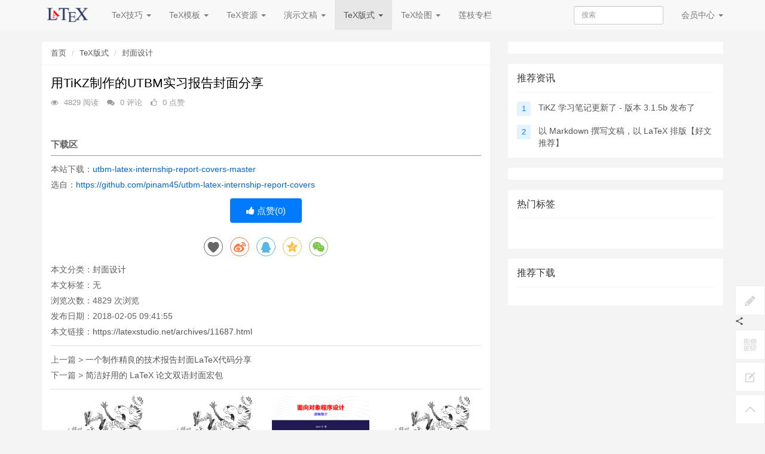

--- FILE ---
content_type: text/html; charset=utf-8
request_url: https://latexstudio.net/archives/11687.html
body_size: 6885
content:
<!DOCTYPE html>
<!--[if lt IE 7]>
<html class="lt-ie9 lt-ie8 lt-ie7"> <![endif]-->
<!--[if IE 7]>
<html class="lt-ie9 lt-ie8"> <![endif]-->
<!--[if IE 8]>
<html class="lt-ie9"> <![endif]-->
<!--[if gt IE 8]><!-->
<html class=""> <!--<![endif]-->
<head>
    <meta http-equiv="Content-Type" content="text/html; charset=UTF-8">
    <meta http-equiv="X-UA-Compatible" content="IE=edge,Chrome=1">
    <meta name="viewport" content="width=device-width,minimum-scale=1.0,maximum-scale=1.0,user-scalable=no">
    <meta name="renderer" content="webkit">
    <title>用TiKZ制作的UTBM实习报告封面分享 - LaTeX工作室</title>
    <meta name="keywords" content=""/>
    <meta name="description" content="&lt;p&gt;好久没有整理版式设计的文章了，整个封面非常漂亮，制作起来也是非常用心，颜色的层次感非常好，整体的设计蛮舒服的，封底也做了同样的设计，有需要的用户可以将其封面进行重新设计适配自己的书籍和期刊，Happy LaTeXing！&lt;/p&gt;"/>

    <link rel="shortcut icon" href="/assets/img/favicon.ico" type="image/x-icon"/>
    <link rel="stylesheet" media="screen" href="/assets/css/bootstrap.min.css?v=1.82"/>
    <link rel="stylesheet" media="screen" href="/assets/libs/font-awesome/css/font-awesome.min.css?v=1.82"/>
    <link rel="stylesheet" media="screen" href="/assets/libs/fastadmin-layer/dist/theme/default/layer.css?v=1.82"/>
    <link rel="stylesheet" media="screen" href="/assets/addons/cms/css/swiper.min.css?v=1.82">
    <link rel="stylesheet" media="screen" href="/assets/addons/cms/css/share.min.css?v=1.82">
    <link rel="stylesheet" media="screen" href="/assets/addons/cms/css/iconfont.css?v=1.82">
    <link rel="stylesheet" media="screen" href="/assets/addons/cms/css/common.css?v=1.82"/>

    <!--分享-->
    <meta property="og:title" content="用TiKZ制作的UTBM实习报告封面分享"/>
    <meta property="og:image" content="https://latexstudio.net/thumb/mini/article/2018/0821/465ea4e746be508.png"/>
    <meta property="og:description" content="&lt;p&gt;好久没有整理版式设计的文章了，整个封面非常漂亮，制作起来也是非常用心，颜色的层次感非常好，整体的设计蛮舒服的，封底也做了同样的设计，有需要的用户可以将其封面进行重新设计适配自己的书籍和期刊，Happy LaTeXing！&lt;/p&gt;"/>

    <!--[if lt IE 9]>
    <script src="/libs/html5shiv.js"></script>
    <script src="/libs/respond.min.js"></script>
    <![endif]-->

    
</head>
<body class="group-page skin-white">

<header class="header">
    <!-- S 导航 -->
    <nav class="navbar navbar-default navbar-white navbar-fixed-top" role="navigation">
        <div class="container">

            <div class="navbar-header">
                <button type="button" class="navbar-toggle sidebar-toggle">
                    <span class="sr-only">Toggle navigation</span>
                    <span class="icon-bar"></span>
                    <span class="icon-bar"></span>
                    <span class="icon-bar"></span>
                </button>
                <a class="navbar-brand" href="https://latexstudio.net/articles/"><img src="/assets//img/logo.png" style="height:100%;" alt=""></a>
            </div>

            <div class="collapse navbar-collapse" id="navbar-collapse">
                <ul class="nav navbar-nav" data-current="55">
                    <!--如果你需要自定义NAV,可使用channellist标签来完成,这里只设置了2级,如果显示无限级,请使用cms:nav标签-->
                                        <!--判断是否有子级或高亮当前栏目-->
                    <li class="dropdown">
                        <a href="https://latexstudio.net/category/tex-tips.html"  data-toggle="dropdown" >TeX技巧 <b class="caret"></b></a>
                        <ul class="dropdown-menu " role="menu">
                                                        <li><a href="https://latexstudio.net/category/tex-submit.html">TeX投稿</a></li>
                                                        <li><a href="https://latexstudio.net/category/zhushisuoyin.html">注释索引</a></li>
                                                        <li><a href="https://latexstudio.net/category/huitujiqiao.html">绘图技巧</a></li>
                                                        <li><a href="https://latexstudio.net/category/anzhuangpeizhi.html">安装配置</a></li>
                                                        <li><a href="https://latexstudio.net/category/tex-macro.html">宏技巧</a></li>
                                                        <li><a href="https://latexstudio.net/category/tex-layout.html">页面版式</a></li>
                                                        <li><a href="https://latexstudio.net/category/tex-tables.html">表格技巧</a></li>
                                                        <li><a href="https://latexstudio.net/category/tex-fonts-tips.html">字体技巧</a></li>
                                                        <li><a href="https://latexstudio.net/category/tex-text-typesetting.html">文字排版</a></li>
                                                        <li><a href="https://latexstudio.net/category/tex-symbols.html">符号输入</a></li>
                                                    </ul>
                    </li>
                                        <!--判断是否有子级或高亮当前栏目-->
                    <li class="dropdown">
                        <a href="https://latexstudio.net/category/latex-templates.html"  data-toggle="dropdown" >TeX模板 <b class="caret"></b></a>
                        <ul class="dropdown-menu " role="menu">
                                                        <li><a href="https://latexstudio.net/category/tex-academic-journals.html">期刊模板</a></li>
                                                        <li><a href="https://latexstudio.net/category/tex-report-template.html">报告模板</a></li>
                                                        <li><a href="https://latexstudio.net/category/thesis-template.html">论文模板</a></li>
                                                        <li><a href="https://latexstudio.net/category/essays-template.html">散文模板</a></li>
                                                        <li><a href="https://latexstudio.net/category/book-template.html">书籍模板</a></li>
                                                        <li><a href="https://latexstudio.net/category/miscellaneous.html">其他模板</a></li>
                                                        <li><a href="https://latexstudio.net/category/latex-code-sharing.html">代码分享</a></li>
                                                        <li><a href="https://latexstudio.net/category/tex-letter-template.html">信件模板</a></li>
                                                        <li><a href="https://latexstudio.net/category/tex-typesetting.html">TeX排版</a></li>
                                                        <li><a href="https://latexstudio.net/category/publish-tex-template.html">出版模板</a></li>
                                                    </ul>
                    </li>
                                        <!--判断是否有子级或高亮当前栏目-->
                    <li class="dropdown">
                        <a href="https://latexstudio.net/category/tex-resource.html"  data-toggle="dropdown" >TeX资源 <b class="caret"></b></a>
                        <ul class="dropdown-menu " role="menu">
                                                        <li><a href="https://latexstudio.net/category/zhongwenfanyi.html">中文翻译</a></li>
                                                        <li><a href="https://latexstudio.net/category/texshuji.html">TeX书籍</a></li>
                                                        <li><a href="https://latexstudio.net/category/texbiji.html">TeX笔记</a></li>
                                                        <li><a href="https://latexstudio.net/category/texjiangzuo.html">TeX讲座</a></li>
                                                        <li><a href="https://latexstudio.net/category/texzatan.html">TeX杂谈</a></li>
                                                        <li><a href="https://latexstudio.net/category/texyishi.html">TeX轶事</a></li>
                                                        <li><a href="https://latexstudio.net/category/texjieshao.html">TeX介绍</a></li>
                                                        <li><a href="https://latexstudio.net/category/texkecheng.html">TeX课程</a></li>
                                                        <li><a href="https://latexstudio.net/category/tex-bianjiqi.html">编辑器</a></li>
                                                        <li><a href="https://latexstudio.net/category/biaozhunguifan.html">标准规范</a></li>
                                                    </ul>
                    </li>
                                        <!--判断是否有子级或高亮当前栏目-->
                    <li class="dropdown">
                        <a href="https://latexstudio.net/category/tex-slides.html"  data-toggle="dropdown" >演示文稿 <b class="caret"></b></a>
                        <ul class="dropdown-menu " role="menu">
                                                        <li><a href="https://latexstudio.net/category/tex-slides-learn-tutorial.html">学习资源</a></li>
                                                        <li><a href="https://latexstudio.net/category/tex-slides-tex-slides.html">slides</a></li>
                                                        <li><a href="https://latexstudio.net/category/latex-poster.html">学术海报</a></li>
                                                        <li><a href="https://latexstudio.net/category/beamer-theme-template.html">beamer</a></li>
                                                    </ul>
                    </li>
                                        <!--判断是否有子级或高亮当前栏目-->
                    <li class="dropdown active">
                        <a href="https://latexstudio.net/category/tex-design.html"  data-toggle="dropdown" >TeX版式 <b class="caret"></b></a>
                        <ul class="dropdown-menu " role="menu">
                                                        <li><a href="https://latexstudio.net/category/tex-paragraph-design.html">段落设计</a></li>
                                                        <li><a href="https://latexstudio.net/category/tex-cover-design.html">封面设计</a></li>
                                                        <li><a href="https://latexstudio.net/category/tex-tableofcontents.html">目录制作</a></li>
                                                        <li><a href="https://latexstudio.net/category/tex-code-design.html">代码输出</a></li>
                                                        <li><a href="https://latexstudio.net/category/tex-theorem-algorithm.html">定理算法</a></li>
                                                        <li><a href="https://latexstudio.net/category/tex-chapter-design.html">章节设计</a></li>
                                                        <li><a href="https://latexstudio.net/category/fancy-tex-foot-head-design.html">页眉页脚</a></li>
                                                    </ul>
                    </li>
                                        <!--判断是否有子级或高亮当前栏目-->
                    <li class="dropdown">
                        <a href="https://latexstudio.net/category/tex-graphics.html"  data-toggle="dropdown" >TeX绘图 <b class="caret"></b></a>
                        <ul class="dropdown-menu " role="menu">
                                                        <li><a href="https://latexstudio.net/category/asymptote.html">Asymptote</a></li>
                                                        <li><a href="https://latexstudio.net/category/metapost-example.html">metapost</a></li>
                                                        <li><a href="https://latexstudio.net/category/pstricks-example.html">pstricks</a></li>
                                                        <li><a href="https://latexstudio.net/category/tikz-example.html">TiKZ&amp;PGF</a></li>
                                                    </ul>
                    </li>
                                        <!--判断是否有子级或高亮当前栏目-->
                    <li class="">
                        <a href="https://latexstudio.net/category/limliantze-tex.html" >莲枝专栏</a>
                        <ul class="dropdown-menu hidden" role="menu">
                                                    </ul>
                    </li>
                    
                    <!--如果需要无限级请使用cms:nav标签-->
                    
                </ul>
                <ul class="nav navbar-nav navbar-right">
                    <li>
                        <form class="form-inline navbar-form" action="https://latexstudio.net/cms/s.html" method="get">
                            <div class="form-search hidden-sm">
                                <input class="form-control" name="q" data-suggestion-url="https://latexstudio.net/addons/cms/search/suggestion.html" type="search" id="searchinput" value="" placeholder="搜索">
                                <div class="search-icon"></div>
                            </div>
                            <input type="hidden" name="__searchtoken__" value="c278fbf0facfb3cfa13a15585512c028" />                        </form>
                    </li>
                                        <li class="dropdown navbar-userinfo">
                                                <a href="https://latexstudio.net/index/user/index.html" class="dropdown-toggle" data-toggle="dropdown">会员<span class="hidden-sm">中心</span> <b class="caret"></b></a>
                                                <ul class="dropdown-menu">
                                                        <li><a href="https://latexstudio.net/index/user/login.html"><i class="fa fa-sign-in fa-fw"></i> 登录</a></li>
                            <li><a href="https://latexstudio.net/index/user/register.html"><i class="fa fa-user-o fa-fw"></i> 注册</a></li>
                                                    </ul>
                    </li>
                                    </ul>
            </div>

        </div>
    </nav>
    <!-- E 导航 -->

</header>

<main class="main-content">
    

<div class="container" id="content-container">

    <div class="row">

        <main class="col-xs-12 col-md-8">
            <div class="panel panel-default article-content">
                <div class="panel-heading">
                    <ol class="breadcrumb">
                        <!-- S 面包屑导航 -->
                                                <li><a href="https://latexstudio.net/articles/">首页</a></li>
                                                <li><a href="https://latexstudio.net/category/tex-design.html">TeX版式</a></li>
                                                <li><a href="https://latexstudio.net/category/tex-cover-design.html">封面设计</a></li>
                                                <!-- E 面包屑导航 -->
                    </ol>
                </div>
                <div class="panel-body">
                    <div class="article-metas">
                        <h1 class="metas-title" >用TiKZ制作的UTBM实习报告封面分享</h1>

                        <div class="metas-body">
                                                        <span class="views-num">
                                <i class="fa fa-eye"></i> 4829 阅读
                            </span>
                            <span class="comment-num">
                                <i class="fa fa-comments"></i> 0 评论
                            </span>
                            <span class="like-num">
                                <i class="fa fa-thumbs-o-up"></i>
                                <span class="js-like-num"> 0 点赞
                                </span>
                            </span>
                        </div>

                    </div>

                    <div class="article-text">
                        <!-- S 正文 -->
                        <p>
                                                        <p><a href="https://latexstudio.net/addons/cms/go/index.html?url=http%3A%2F%2Fpics.latexstudio.net%2Fwp-content%2Fuploads%2F2018%2F02%2Flatex-version.png" ><img class="aligncenter size-full wp-image-11689" src="http://pics.latexstudio.net/wp-content/uploads/2018/02/latex-version.png" alt="" width="1888" height="1335"/></a></p><h2>下载区</h2><p>本站下载：<a href="https://latexstudio.net/addons/cms/go/index.html?url=http%3A%2F%2Fstatic.latexstudio.net%2Fwp-content%2Fuploads%2F2018%2F02%2Futbm-latex-internship-report-covers-master.zip" >utbm-latex-internship-report-covers-master</a></p><p>选自：<a href="https://latexstudio.net/addons/cms/go/index.html?url=https%3A%2F%2Fgithub.com%2Fpinam45%2Futbm-latex-internship-report-covers"  target="_blank" rel="noopener">https://github.com/pinam45/utbm-latex-internship-report-covers</a></p>                        </p>
                        <!-- E 正文 -->
                    </div>

                    <!-- S 付费阅读 -->
<!-- E 付费阅读 -->


                    <!-- S 点赞 -->
<div class="article-donate">
    <a href="javascript:" class="btn btn-primary btn-like btn-lg" data-action="vote" data-type="like" data-id="11687" data-tag="archives"><i class="fa fa-thumbs-up"></i> 点赞(<span>0</span>)</a>
    </div>
<!-- E 点赞 -->


                    

<!-- S 分享 -->
<div class="social-share text-center mt-2 mb-1" data-initialized="true" data-mode="prepend" data-image="https://latexstudio.net/thumb/mini/article/2018/0821/465ea4e746be508.png">
    <a href="javascript:" class="social-share-icon icon-heart addbookbark" data-type="archives" data-aid="11687" data-action="https://latexstudio.net/addons/cms/ajax/collection.html"></a>
    <a href="#" class="social-share-icon icon-weibo" target="_blank"></a>
    <a href="#" class="social-share-icon icon-qq" target="_blank"></a>
    <a href="#" class="social-share-icon icon-qzone" target="_blank"></a>
    <a href="javascript:" class="social-share-icon icon-wechat"></a>
</div>
<!-- E 分享 -->


                    <div class="entry-meta">
    <ul>
        <!-- S 归档 -->
        <li>本文分类：<a href="https://latexstudio.net/category/tex-cover-design.html">封面设计</a></li>
        <li>本文标签：无</li>
        <li>浏览次数：<span>4829</span> 次浏览</li>
        <li>发布日期：2018-02-05 09:41:55</li>
        <li>本文链接：<a href="https://latexstudio.net/archives/11687.html">https://latexstudio.net/archives/11687.html</a></li>
        <!-- S 归档 -->
    </ul>

    <ul class="article-prevnext">
        <!-- S 上一篇下一篇 -->
                <li>
            <span>上一篇 &gt;</span>
            <a href="https://latexstudio.net/archives/10027.html">一个制作精良的技术报告封面LaTeX代码分享</a>
        </li>
                <li>
            <span>下一篇 &gt;</span>
            <a href="https://latexstudio.net/archives/51556.html">简洁好用的 LaTeX 论文双语封面宏包</a>
        </li>
                <!-- E 上一篇下一篇 -->
    </ul>
</div>


                    <div class="related-article">
    <div class="row">
        <!-- S 相关文章 -->
                <div class="col-sm-3 col-xs-6">
            <a href="https://latexstudio.net/archives/51810.html" class="img-zoom">
                <div class="embed-responsive embed-responsive-4by3">
                    <img src="https://latexstudio.net/assets/addons/cms/img/noimage.jpg" alt="LaTeX 招聘了" class="embed-responsive-item">
                </div>
            </a>
            <h5 class="text-center"><a href="https://latexstudio.net/archives/51810.html">LaTeX 招聘了</a></h5>
        </div>
                <div class="col-sm-3 col-xs-6">
            <a href="https://latexstudio.net/archives/51809.html" class="img-zoom">
                <div class="embed-responsive embed-responsive-4by3">
                    <img src="https://latexstudio.net/assets/addons/cms/img/noimage.jpg" alt="LaTeX 原创激励计划" class="embed-responsive-item">
                </div>
            </a>
            <h5 class="text-center"><a href="https://latexstudio.net/archives/51809.html">LaTeX 原创激励计划</a></h5>
        </div>
                <div class="col-sm-3 col-xs-6">
            <a href="https://latexstudio.net/archives/51805.html" class="img-zoom">
                <div class="embed-responsive embed-responsive-4by3">
                    <img src="https://latexstudio.net/uploads/20200214/b532079b1211a1d7ec358e4ba5503329.png" alt="耿楠老师 Beamer 制作的《C++面向对象程序设计》课件" class="embed-responsive-item">
                </div>
            </a>
            <h5 class="text-center"><a href="https://latexstudio.net/archives/51805.html">耿楠老师 Beamer 制作的《C++面向对象程序设计》课件</a></h5>
        </div>
                <div class="col-sm-3 col-xs-6">
            <a href="https://latexstudio.net/archives/texsoftware.html" class="img-zoom">
                <div class="embed-responsive embed-responsive-4by3">
                    <img src="https://latexstudio.net/assets/addons/cms/img/noimage.jpg" alt="软件下载与安装" class="embed-responsive-item">
                </div>
            </a>
            <h5 class="text-center"><a href="https://latexstudio.net/archives/texsoftware.html">软件下载与安装</a></h5>
        </div>
                <!-- E 相关文章 -->
    </div>
</div>


                    <div class="clearfix"></div>
                </div>
            </div>

                        <div class="panel panel-default" id="comments">
                <div class="panel-heading">
                    <h3 class="panel-title">评论列表                        <small>共有 <span>0</span> 条评论</small>
                    </h3>
                </div>
                <div class="panel-body">
                                        <div id="comment-container">
    <!-- S 评论列表 -->
    <div id="commentlist">
                <div class="loadmore loadmore-line loadmore-nodata"><span class="loadmore-tips">暂无评论</span></div>
            </div>
    <!-- E 评论列表 -->

    <!-- S 评论分页 -->
    <div id="commentpager" class="text-center">
            </div>
    <!-- E 评论分页 -->

    <!-- S 发表评论 -->
    <div id="postcomment">
        <h3>发表评论 <a href="javascript:;">
            <small>取消回复</small>
        </a></h3>
        <form action="https://latexstudio.net/addons/cms/comment/post.html" method="post" id="postform">
            <input type="hidden" name="__token__" value="c278fbf0facfb3cfa13a15585512c028" />            <input type="hidden" name="type" value="archives"/>
            <input type="hidden" name="aid" value="11687"/>
            <input type="hidden" name="pid" id="pid" value="0"/>
            <div class="form-group">
                <textarea name="content" class="form-control" disabled placeholder="请登录后再发表评论"  id="commentcontent" cols="6" rows="5" tabindex="4"></textarea>
            </div>
                        <div class="form-group">
                <a href="https://latexstudio.net/index/user/login.html" class="btn btn-primary">登录</a>
                <a href="https://latexstudio.net/index/user/register.html" class="btn btn-outline-primary">注册新账号</a>
            </div>
                    </form>
    </div>
    <!-- E 发表评论 -->
</div>

                                    </div>
            </div>
            
        </main>

        <aside class="col-xs-12 col-md-4">
            <!--@formatter:off-->
<!--@formatter:on-->

            
<div class="panel panel-blockimg">
    <p><img src="https://pics.latexstudio.net/uploads/20220210/c58d84494708a2a9b5d8dfe1e13cfef1.jpg" title="" alt=""/></p></div>

<!-- S 热门资讯 -->
<div class="panel panel-default hot-article">
    <div class="panel-heading">
        <h3 class="panel-title">推荐资讯</h3>
    </div>
    <div class="panel-body">
                <div class="media media-number">
            <div class="media-left">
                <span class="num tag">1</span>
            </div>
            <div class="media-body">
                <a class="link-dark" href="https://latexstudio.net/archives/51804.html" title="TiKZ 学习笔记更新了 - 版本 3.1.5b 发布了">TiKZ 学习笔记更新了 - 版本 3.1.5b 发布了</a>
            </div>
        </div>
                <div class="media media-number">
            <div class="media-left">
                <span class="num tag">2</span>
            </div>
            <div class="media-body">
                <a class="link-dark" href="https://latexstudio.net/archives/51808.html" title="以 Markdown 撰写文稿，以 LaTeX 排版【好文推荐】">以 Markdown 撰写文稿，以 LaTeX 排版【好文推荐】</a>
            </div>
        </div>
            </div>
</div>
<!-- E 热门资讯 -->

<div class="panel panel-blockimg">
    <p><img src="https://pics.latexstudio.net/uploads/20220210/c58d84494708a2a9b5d8dfe1e13cfef1.jpg" title="" alt=""/></p></div>

<!-- S 热门标签 -->
<div class="panel panel-default hot-tags">
    <div class="panel-heading">
        <h3 class="panel-title">热门标签</h3>
    </div>
    <div class="panel-body">
        <div class="tags">
                    </div>
    </div>
</div>
<!-- E 热门标签 -->

<!-- S 推荐下载 -->
<div class="panel panel-default recommend-article">
    <div class="panel-heading">
        <h3 class="panel-title">推荐下载</h3>
    </div>
    <div class="panel-body">
            </div>
</div>
<!-- E 推荐下载 -->

<div class="panel panel-blockimg">
    
</div>

        </aside>
    </div>
</div>

</main>

<footer>
    <div id="footer">
        <div class="container">
            <div class="row footer-inner">
                <div class="col-xs-12">
                    <div class="footer-logo pull-left mr-4">
                        <a href="https://latexstudio.net/articles/"><i class="fa fa-bookmark"></i></a>
                    </div>
                    <div class="pull-left">
                        Copyright&nbsp;©&nbsp;2026 All rights reserved. LaTeX工作室                        <a href="https://beian.miit.gov.cn" target="_blank">浙 ICP 备12040536 号-2</a>

                    <ul class="list-unstyled list-inline mt-2">
                        <li><a href="https://latexstudio.net/cms/p/aboutus.html">关于我们</a></li>
                        <li><a href="https://latexstudio.net/cms/p/agreement.html">用户协议</a></li>
                                                <li><a href="https://latexstudio.net/index/user/index.html">会员中心</a></li>
                                            </ul>
                    </div>

                </div>
            </div>
        </div>
    </div>
</footer>

<div id="floatbtn">
    <!-- S 浮动按钮 -->

        <a class="hover" href="https://latexstudio.net/index/cms.archives/post.html" target="_blank">
        <i class="iconfont icon-pencil"></i>
        <em>立即<br>投稿</em>
    </a>
    
    <div class="floatbtn-item floatbtn-share">
        <i class="iconfont icon-share"></i>
        <div class="floatbtn-wrapper" style="height:50px;top:0">
            <div class="social-share" data-initialized="true" data-mode="prepend">
                <a href="#" class="social-share-icon icon-weibo" target="_blank"></a>
                <a href="#" class="social-share-icon icon-qq" target="_blank"></a>
                <a href="#" class="social-share-icon icon-qzone" target="_blank"></a>
                <a href="#" class="social-share-icon icon-wechat"></a>
            </div>
        </div>
    </div>

        <a href="javascript:;">
        <i class="iconfont icon-qrcode"></i>
        <div class="floatbtn-wrapper">
            <div class="qrcode"><img src="/uploads/20200203/bac9a1871d0f5afdb938bd8cf55f4b28.jpg"></div>
            <p>微信公众账号</p>
            <p>微信扫一扫加关注</p>
        </div>
    </a>
        <a id="feedback" class="hover" href="#comments">
        <i class="iconfont icon-feedback"></i>
        <em>发表<br>评论</em>
    </a>
    
    <a id="back-to-top" class="hover" href="javascript:;">
        <i class="iconfont icon-backtotop"></i>
        <em>返回<br>顶部</em>
    </a>
    <!-- E 浮动按钮 -->
</div>


<script type="text/javascript" src="/assets/libs/jquery/dist/jquery.min.js?v=1.82"></script>
<script type="text/javascript" src="/assets/libs/bootstrap/dist/js/bootstrap.min.js?v=1.82"></script>
<script type="text/javascript" src="/assets/libs/fastadmin-layer/dist/layer.js?v=1.82"></script>
<script type="text/javascript" src="/assets/libs/art-template/dist/template-native.js?v=1.82"></script>
<script type="text/javascript" src="/assets/addons/cms/js/jquery.autocomplete.js?v=1.82"></script>
<script type="text/javascript" src="/assets/addons/cms/js/swiper.min.js?v=1.82"></script>
<script type="text/javascript" src="/assets/addons/cms/js/share.min.js?v=1.82"></script>
<script type="text/javascript" src="/assets/addons/cms/js/cms.js?v=1.82"></script>


<script type="text/javascript" src="/assets/addons/cms/js/common.js?v=1.82"></script>

<div class="col-md-3 col-sm-3"><div class="footer-logo"><a href="#"><img src="/assets/img/logo.png" width="120" alt="" class="logo"/></a></div><p class="copyright"><small>©2019 LaTeX 工作室 &nbsp;&nbsp;<a href="https://beian.miit.gov.cn/" target="_blank">浙ICP备2020033727号</a></small></p></div><div class="col-md-5 col-md-push-1 col-sm-5 col-sm-push-1"><div class="row"><div class="col-xs-4"><ul class="links list-paddingleft-2"><li><p><a href="/index/about/index.html">关于我们</a></p></li><!--<li><a href="#">发展历程</a></li><li><a href="#">服务项目</a></li><li><a href="#">团队成员</a></li>--></ul></div><!--<div class="col-xs-4"><ul class="links"><li><a href="#">新闻</a></li><li><a href="#">资讯</a></li><li><a href="#">推荐</a></li><li><a href="#">博客</a></li></ul></div><div class="col-xs-4"><ul class="links"><li><a href="#">服务</a></li><li><a href="#">圈子</a></li><li><a href="#">论坛</a></li><li><a href="#">广告</a></li></ul></div>--></div></div><div class="col-md-3 col-sm-3 col-md-push-1 col-sm-push-1"><div class="footer-social"><a href="#"><em class="fa fa-weibo"></em></a><a href="#"><em class="fa fa-qq"></em></a><a href="#"><em class="fa fa-wechat"></em></a></div></div>
</body>
</html>


--- FILE ---
content_type: text/css
request_url: https://latexstudio.net/assets/addons/cms/css/common.css?v=1.82
body_size: 8085
content:
.m-0{margin-top:0px !important;margin-right:0px !important;margin-bottom:0px !important;margin-left:0px !important;}
.mt-0{margin-top:0px !important;}
.mr-0{margin-right:0px !important;}
.mb-0{margin-bottom:0px !important;}
.ml-0{margin-left:0px !important;}
.mx-0{margin-left:0px !important;margin-right:0px !important;}
.my-0{margin-top:0px !important;margin-bottom:0px !important;}
.p-0{padding-top:0px !important;padding-right:0px !important;padding-bottom:0px !important;padding-left:0px !important;}
.pt-0{padding-top:0px !important;}
.pr-0{padding-right:0px !important;}
.pb-0{padding-bottom:0px !important;}
.pl-0{padding-left:0px !important;}
.px-0{padding-left:0px !important;padding-right:0px !important;}
.py-0{padding-top:0px !important;padding-bottom:0px !important;}
.m-1{margin-top:5px !important;margin-right:5px !important;margin-bottom:5px !important;margin-left:5px !important;}
.mt-1{margin-top:5px !important;}
.mr-1{margin-right:5px !important;}
.mb-1{margin-bottom:5px !important;}
.ml-1{margin-left:5px !important;}
.mx-1{margin-left:5px !important;margin-right:5px !important;}
.my-1{margin-top:5px !important;margin-bottom:5px !important;}
.p-1{padding-top:5px !important;padding-right:5px !important;padding-bottom:5px !important;padding-left:5px !important;}
.pt-1{padding-top:5px !important;}
.pr-1{padding-right:5px !important;}
.pb-1{padding-bottom:5px !important;}
.pl-1{padding-left:5px !important;}
.px-1{padding-left:5px !important;padding-right:5px !important;}
.py-1{padding-top:5px !important;padding-bottom:5px !important;}
.m-2{margin-top:10px !important;margin-right:10px !important;margin-bottom:10px !important;margin-left:10px !important;}
.mt-2{margin-top:10px !important;}
.mr-2{margin-right:10px !important;}
.mb-2{margin-bottom:10px !important;}
.ml-2{margin-left:10px !important;}
.mx-2{margin-left:10px !important;margin-right:10px !important;}
.my-2{margin-top:10px !important;margin-bottom:10px !important;}
.p-2{padding-top:10px !important;padding-right:10px !important;padding-bottom:10px !important;padding-left:10px !important;}
.pt-2{padding-top:10px !important;}
.pr-2{padding-right:10px !important;}
.pb-2{padding-bottom:10px !important;}
.pl-2{padding-left:10px !important;}
.px-2{padding-left:10px !important;padding-right:10px !important;}
.py-2{padding-top:10px !important;padding-bottom:10px !important;}
.m-3{margin-top:15px !important;margin-right:15px !important;margin-bottom:15px !important;margin-left:15px !important;}
.mt-3{margin-top:15px !important;}
.mr-3{margin-right:15px !important;}
.mb-3{margin-bottom:15px !important;}
.ml-3{margin-left:15px !important;}
.mx-3{margin-left:15px !important;margin-right:15px !important;}
.my-3{margin-top:15px !important;margin-bottom:15px !important;}
.p-3{padding-top:15px !important;padding-right:15px !important;padding-bottom:15px !important;padding-left:15px !important;}
.pt-3{padding-top:15px !important;}
.pr-3{padding-right:15px !important;}
.pb-3{padding-bottom:15px !important;}
.pl-3{padding-left:15px !important;}
.px-3{padding-left:15px !important;padding-right:15px !important;}
.py-3{padding-top:15px !important;padding-bottom:15px !important;}
.m-4{margin-top:20px !important;margin-right:20px !important;margin-bottom:20px !important;margin-left:20px !important;}
.mt-4{margin-top:20px !important;}
.mr-4{margin-right:20px !important;}
.mb-4{margin-bottom:20px !important;}
.ml-4{margin-left:20px !important;}
.mx-4{margin-left:20px !important;margin-right:20px !important;}
.my-4{margin-top:20px !important;margin-bottom:20px !important;}
.p-4{padding-top:20px !important;padding-right:20px !important;padding-bottom:20px !important;padding-left:20px !important;}
.pt-4{padding-top:20px !important;}
.pr-4{padding-right:20px !important;}
.pb-4{padding-bottom:20px !important;}
.pl-4{padding-left:20px !important;}
.px-4{padding-left:20px !important;padding-right:20px !important;}
.py-4{padding-top:20px !important;padding-bottom:20px !important;}
.mx-auto{margin:0 auto !important;float:none !important;}
.my-auto-parent{position:relative !important;}
.my-auto{position:absolute !important;top:50% !important;transform:translateY(-50%) !important;}
html,body{height:100%;-webkit-font-smoothing:antialiased;text-rendering:optimizeLegibility;-moz-osx-font-smoothing:grayscale;font-feature-settings:'liga';-webkit-text-size-adjust:100%;font-family:-apple-system,BlinkMacSystemFont,Segoe UI,Roboto,Ubuntu,Helvetica Neue,Helvetica,Arial,PingFang SC,Hiragino Sans GB,Microsoft YaHei UI,Microsoft YaHei,Source Han Sans CN,sans-serif;font-weight:400;background:#f4f4f4;font-size:14px;color:#616161;}
body{padding-top:70px;overflow-x:hidden;overflow-y:auto;}
a{color:#555;}
.btn-primary{color:#fff;background-color:#007bff;border-color:#007bff;}
.btn-primary:hover{color:#fff;background-color:#0069d9;border-color:#0062cc;}
.btn-gray{color:#212529;background-color:#f8f9fa;border-color:#f8f9fa;}
.btn-gray:hover{color:#212529;background-color:#e2e6ea;border-color:#dae0e5;}
.btn-light,.label-primary{color:#0084ff;background:rgba(0,132,255,0.1);border-color:transparent;}
.btn-light:hover,.label-primary:hover{color:#fff;background-color:#007bff;border-color:#007bff;}
.btn-outline-primary{color:#007bff;background-color:transparent;background-image:none;border-color:#007bff;}
.btn-outline-primary:hover{color:#fff;background-color:#007bff;border-color:#007bff;}
.btn-primary:focus,.btn-primary:hover,.btn-primary:active,.btn-primary.active,.btn-light.active,.voted{color:#fff;background-color:#007bff;border-color:#007bff;-webkit-box-shadow:none;-moz-box-shadow:none;box-shadow:none;}
.btn-lg{-webkit-border-radius:3px;-webkit-background-clip:padding-box;-moz-border-radius:3px;-moz-background-clip:padding;border-radius:3px;background-clip:padding-box;}
.wow{visibility:hidden;}
.navbar-inverse .navbar-nav > li > a{color:#caced2;}
@media (hover:hover){.dropdown a:hover + .dropdown-menu{display:block;margin-top:0;}
}
.alert-paid{margin:10px 0;text-align:center;}
.alert-paid a{color:#f39c12;}
.dropdown-submenu{position:relative;}
.dropdown-submenu > .dropdown-menu{top:0;left:100%;margin-top:-6px;margin-left:-1px;-webkit-border-radius:3px 0 3px 3px;-webkit-background-clip:padding-box;-moz-border-radius:3px 0 3px 3px;-moz-background-clip:padding;border-radius:3px 0 3px 3px;background-clip:padding-box;}
.dropdown-submenu:hover > .dropdown-menu{display:block;}
.dropdown-submenu:hover > a:after{border-left-color:#fff;}
.dropdown-submenu > a:after{display:block;content:" ";float:right;width:0;height:0;border-color:transparent;border-style:solid;border-width:5px 0 5px 5px;border-left-color:#ccc;margin-top:5px;margin-right:-10px;}
.dropdown-submenu.pull-left{float:none;}
.dropdown-submenu.pull-left > .dropdown-menu{left:-100%;margin-left:10px;-webkit-border-radius:3px 0 3px 3px;-webkit-background-clip:padding-box;-moz-border-radius:3px 0 3px 3px;-moz-background-clip:padding;border-radius:3px 0 3px 3px;background-clip:padding-box;}
.navbar{border:none;}
.navbar-nav .form-search.focused{position:relative;}
.navbar-nav .form-search.focused input{position:absolute;top:0;right:0;width:250px;}
.navbar-nav li > a{font-size:13px;}
.navbar-nav li > a h5{overflow:hidden;text-overflow:ellipsis;}
.navbar-nav > li > a{font-size:14px;}
.navbar-nav ul.dropdown-menu{border:none;border-radius:0;}
.navbar-nav ul.dropdown-menu > li > a{padding:5px 20px;}
.navbar-brand{padding:5px 15px;}
.toast-top-center{top:50px;}
.toast-top-center > div{-webkit-box-shadow:none;-moz-box-shadow:none;box-shadow:none;}
/*修复nice-validator新版下的一处BUG*/
.nice-validator input,.nice-validator select,.nice-validator textarea,.nice-validator [contenteditable]{display:inline-block;*display:inline;*zoom:1;}
/*修复nice-validator和summernote的编辑框冲突*/
.nice-validator .note-editor .note-editing-area .note-editable{display:inherit;}
/*预览区域*/
.plupload-preview{padding:0 10px;margin-bottom:0;}
.plupload-preview li{margin-bottom:10px;}
.plupload-preview .thumbnail{margin-bottom:10px;}
.plupload-preview a{display:block;}
.plupload-preview a:first-child{height:90px;}
.plupload-preview a img{height:80px;object-fit:cover;}
#floatbtn{width:50px;height:auto;position:fixed;top:auto;right:50%;bottom:10px;left:auto;z-index:80;margin-right:-640px;}
#floatbtn.fixed{position:absolute;bottom:279px;right:50%;}
#floatbtn a{position:relative;z-index:90;display:block;margin-top:4px;width:50px;height:50px;line-height:50px;text-align:center;font-size:20px;color:#d5d5d5;background-color:#fff;border:1px solid #eee;-webkit-user-select:none;-moz-user-select:none;-ms-user-select:none;user-select:none;}
#floatbtn a.hover:hover{-webkit-transition:background-color 200ms ease-out;-moz-transition:background-color 200ms ease-out;-o-transition:background-color 200ms ease-out;transition:background-color 200ms ease-out;background:#0084ff;text-decoration:none;text-align:center;line-height:20px;padding:5px;}
#floatbtn a.hover:hover i{display:none;}
#floatbtn a.hover:hover em{display:block;color:#fff;font-size:14px;font-style:normal;text-decoration:none;}
#floatbtn a em{display:none;}
#floatbtn a:hover{background:#0084ff;}
#floatbtn a:hover i{color:#fff;}
#floatbtn a:hover .floatbtn-wrapper{display:block;}
#floatbtn .iconfont{display:inline-block;font:normal normal normal 14px/1 iconfont;font-size:inherit;}
.floatbtn-wrapper{position:absolute;right:59px;top:-55px;z-index:120;display:none;width:190px;height:212px;background-color:#fff;border:1px solid #eee;}
.floatbtn-wrapper:after{content:"";position:absolute;right:-6px;top:73px;display:block;width:0;height:0;border-left:6px solid #d5d5d5;border-top:6px solid transparent;border-bottom:6px solid transparent;}
.floatbtn-wrapper .qrcode{margin-top:20px;line-height:1;}
.floatbtn-wrapper .qrcode img{width:128px;height:128px;}
.floatbtn-wrapper p{font-size:14px;line-height:20px;color:#999;}
.floatbtn-wrapper p em{color:#dd3067;}
.text-primary,.text-primary:hover{color:#2c3e50;}
.text-success,.text-success:hover{color:#18bc9c;}
.text-danger,.text-danger:hover{color:#e74c3c;}
.text-warning,.text-warning:hover{color:#f39c12;}
.text-info,.text-info:hover{color:#3498db;}
.well{-webkit-box-shadow:none;-moz-box-shadow:none;box-shadow:none;}
.responsive-container{position:relative;width:100%;border:1px solid #f8f8f8;}
footer{padding:30px 0;background:#555;color:#fff;}
footer a{color:#fff;}
footer a:hover{color:#0084ff;}
.main{background:#fff;padding:15px;min-height:500px;}
.main h3{margin:0;margin-bottom:10px;height:35px;line-height:35px;}
.main h3 label{display:inline-block;font-size:14px;font-weight:400;vertical-align:middle;}
.main > row{margin-top:15px;}
.main label{font-weight:400;}
.main .fixed-table-container thead th .th-inner{font-weight:500;}
.main table a:not(.btn),.main .table a:not(.btn){text-decoration:none;}
.nav-sidebar li.active a{text-decoration:none;background-color:#ecf0f1;}
.navbar-toggle .icon-bar{width:18px;}
.footer-inner{padding:2em 0;}
.footer-inner .copyright{margin-bottom:20px !important;line-height:1.5;}
.footer-inner .footer-logo{margin-bottom:20px;}
.footer-inner .footer-logo a{padding:15px 15px;background:rgba(0,0,0,0.07);font-size:40px;font-weight:700;}
.footer-inner .footer-logo a:hover,.footer-inner .footer-logo a:focus{text-decoration:none;}
.footer-inner h3{font-weight:400;margin-bottom:20px;}
.footer-inner p{font-weight:400;}
.footer-inner p:last-child{margin-bottom:0;}
.footer-inner .links{padding:0;margin:0 0 20px 0;}
.footer-inner .links li{list-style:none;padding:5px 0;}
.footer-inner .links li a:hover{text-decoration:underline;}
.footer-inner .footer-social{text-align:right;margin-top:0;}
.footer-inner .footer-social a{margin-right:15px;margin-bottom:10px;font-size:20px;}
.footer-inner .footer-social a:hover{text-decoration:none;}
.article-list{padding:0;background:#fff;}
.article-list .article-item{padding:20px 0;border-bottom:1px solid #efefef;}
.article-list .article-item .content{margin-top:15px;color:#919191;}
.article-list .media{color:#919191;}
.article-list .media .media-body{padding-left:20px;line-height:25px;}
.article-list .media .media-body .article-title{margin:0;font-size:1.25em;line-height:1.45;margin-bottom:5px;color:#000;}
.article-list .media .media-body .article-title a{color:#444;-webkit-transition:all 0.3s ease;-moz-transition:all 0.3s ease;-o-transition:all 0.3s ease;transition:all 0.3s ease;}
.article-list .media .media-body .article-title a:hover{color:#007bff;-webkit-transition:all 0.3s ease;-moz-transition:all 0.3s ease;-o-transition:all 0.3s ease;transition:all 0.3s ease;}
.article-list .media .media-body .article-title a .img-new{margin-left:2px;margin-bottom:2px;height:16px;}
.article-list .media .media-body .article-intro{height:44px;line-height:22px;color:#828a92;overflow:hidden;text-overflow:ellipsis;-webkit-box-orient:vertical;display:-webkit-box;-webkit-line-clamp:2;}
.article-list .media .media-left{overflow:hidden;padding:0;}
.article-list .media .media-left a{display:block;width:160px;}
.article-list .media-body{position:relative;}
.article-list .media-body .article-tag{display:block;clear:both;position:absolute;bottom:0;color:#aaa;font-size:13px;}
.article-list .media-body .article-tag span{margin:0 8px;}
.article-list .media-body .article-tag span a{color:#aaa;}
.article-list .media-body .article-tag .pull-left{height:34px;line-height:34px;color:#919191;}
.article-list .media-body .article-tag .pull-left a{color:#919191;}
.article-list .pager{margin:40px 0 20px 0;}
.article-metas{overflow:hidden;}
.article-metas .metas-title{margin:0;font-size:1.5em;line-height:1.45;margin-bottom:10px;color:#000; }
.article-metas .metas-title a{color:#444;-webkit-transition:all 0.3s ease;-moz-transition:all 0.3s ease;-o-transition:all 0.3s ease;transition:all 0.3s ease;}
.article-metas .metas-title a:hover{color:#007bff;-webkit-transition:all 0.3s ease;-moz-transition:all 0.3s ease;-o-transition:all 0.3s ease;transition:all 0.3s ease;}
.article-metas .metas-body{color:#999;margin:0px auto 10px; font-size:0.9rem; }
.article-metas .metas-body span{margin-right:10px;}
.article-metas .metas-body span i{margin-right:5px;}
.article-metas .metas-body p{margin-bottom:0;margin-top:0px;font-size:12px;}
.article-text p{line-height:26px;margin-bottom:0px;}
.article-text img{margin:10px auto;display:inline-block;max-width:100%;height:auto;-webkit-border-radius:2px;-webkit-background-clip:padding-box;-moz-border-radius:2px;-moz-background-clip:padding;border-radius:2px;background-clip:padding-box;}
.article-text h2{ font-size:1.1rem; font-weight:bold; border-bottom:1px solid #999; padding-bottom:10px; }
.article-action-btn{color:#999;}
.article-action-btn a{color:#999;}
.article-action-btn .bdshare-button-style0-16 .bds_more{float:none;padding:0;height:inherit;line-height:inherit;font-size:inherit;background:none;color:#999;}
.article-prevnext{color:#666;}
.entry-meta ul{overflow:hidden;margin:0 0 10px 0;padding:0 0 10px 0;border-bottom:1px solid #dedede;}
.entry-meta ul li{line-height:26px;}
.related-article{margin-top:10px;}
.related-article .row{margin:0 -5px;}
.related-article .col-sm-3{padding:0 10px;}
.related-article .col-sm-3 a{display:block;}
.panel-default{border:none;padding:0 15px;-webkit-box-shadow:none;-moz-box-shadow:none;box-shadow:none;-webkit-border-radius:2px;-webkit-background-clip:padding-box;-moz-border-radius:2px;-moz-background-clip:padding;border-radius:2px;background-clip:padding-box;}
.panel-default > .panel-heading{position:relative;padding:15px 0;background:#fff;border-bottom:1px solid #f5f5f5;}
.panel-default > .panel-heading .panel-title{font-size:16px;/*color:@gray-dark;*/
}
.panel-default > .panel-heading .panel-title > i{display:none;}
.panel-default > .panel-heading small{font-weight:normal;color:#999;font-size:13px;}
.panel-default > .panel-heading .more{position:absolute;top:13px;right:0;display:block;color:#919191;-webkit-transition:all 0.3s ease;-moz-transition:all 0.3s ease;-o-transition:all 0.3s ease;transition:all 0.3s ease;font-weight:400;font-size:13px;}
.panel-default > .panel-heading .more:hover{color:#616161;-webkit-transition:all 0.3s ease;-moz-transition:all 0.3s ease;-o-transition:all 0.3s ease;transition:all 0.3s ease;}
.panel-default > .panel-heading div.more{top:17px;}
.panel-default > .panel-heading .panel-bar{position:absolute;top:7px;right:0;display:block;}
.panel-default > .panel-footer{padding:15px 0;background:none;}
.panel-default > .panel-body{position:relative;padding:15px 0;}
.panel-primary > .panel-heading{background-color:#46c37b;color:#fff;}
.panel-primary > .panel-body{background:#fafafa;border-bottom-left-radius:2px;border-bottom-right-radius:2px;}
.panel-gray{-webkit-box-shadow:0 2px 4px rgba(0,0,0,0.08);-moz-box-shadow:0 2px 4px rgba(0,0,0,0.08);box-shadow:0 2px 4px rgba(0,0,0,0.08);}
.panel-gray > .panel-heading{background-color:#f5f5f5;color:#919191;}
.panel-gray > .panel-body{color:#919191;background:#fff;border-bottom-left-radius:4px;border-bottom-right-radius:4px;}
.panel-page{padding:45px 50px 50px;min-height:500px;}
.panel-page .panel-heading{background:transparent;border-bottom:none;margin:0 0 30px 0;padding:0;}
.panel-page .panel-heading h2{font-size:25px;margin-top:0;}
.tabs-wrapper{-webkit-border-radius:4px;-webkit-background-clip:padding-box;-moz-border-radius:4px;-moz-background-clip:padding;border-radius:4px;background-clip:padding-box;background-color:#fff;}
.tabs-wrapper .tabs-mark-group{border-bottom:1px dashed #e4ecf3;}
.tabs-wrapper .tabs-mark-group .title{width:90px;margin-top:3px;float:left;}
.tabs-wrapper .tabs-mark-group .classify{margin-top:3px;}
.tabs-wrapper .tabs-mark-group .classify a,.tabs-wrapper .tabs-mark-group .classify i{color:#919191;}
.tabs-wrapper .tabs-mark-group .classify a:focus,.tabs-wrapper .tabs-mark-group .classify a:hover{color:#43bc60;}
.tabs-wrapper .tabs-mark-group .content{margin-left:100px;}
.tabs-wrapper .tabs-mark{margin:0 4px;}
.tabs-wrapper .tabs-mark a{border:1px solid #e4ecf3;padding:2px 5px;color:#919191;}
.tabs-wrapper .tabs-mark i{font-size:10px;margin-left:5px;}
.tabs-wrapper .tabs-mark.active a,.tabs-wrapper .tabs-mark:focus a,.tabs-wrapper .tabs-mark:hover a{color:#43bc60;border:1px solid #43bc60;}
.tabs-wrapper .tabs-group{position:relative;overflow-y:hidden;}
.tabs-wrapper .tabs-group .title{float:left;padding:10px 0;width:80px;display:block;overflow:hidden;text-overflow:ellipsis;white-space:nowrap;word-wrap:normal;}
.tabs-wrapper .tabs-group .content{list-style:none;padding:0;margin:0 0 0 60px;}
.tabs-wrapper .tabs-group .content > li{float:left;padding:5px 12px;}
.tabs-wrapper .tabs-group .content > li > a{display:block;padding:5px 10px;border:none;-webkit-border-radius:4px;-webkit-background-clip:padding-box;-moz-border-radius:4px;-moz-background-clip:padding;border-radius:4px;background-clip:padding-box;color:#828a92;-webkit-transition:all 0.3s ease;-moz-transition:all 0.3s ease;-o-transition:all 0.3s ease;transition:all 0.3s ease;}
.tabs-wrapper .tabs-group .content > li.active > a,.tabs-wrapper .tabs-group .content > li:focus > a,.tabs-wrapper .tabs-group .content > li:hover > a{color:#0084ff;}
.tabs-wrapper .tabs-group .tabs-toggle{position:absolute;right:20px;top:18px;font-size:12px;line-height:1;cursor:pointer;}
.tabs-wrapper .tabs-group + .tabs-group{border-top:1px dashed #e4ecf3;}
.article-filter{position:relative;background-color:#fafafa;-webkit-border-radius:4px;-webkit-background-clip:padding-box;-moz-border-radius:4px;-moz-background-clip:padding;border-radius:4px;background-clip:padding-box;margin-bottom:30px;}
.article-filter .btn-group.open .dropdown-toggle{-webkit-box-shadow:none;-moz-box-shadow:none;box-shadow:none;color:#43bc60;}
.article-filter .filter{position:absolute;text-align:right;top:0;right:15px;width:300px;}
.article-filter .filter .btn{background:none;padding:10px 0;-webkit-transition:all 0.3s ease;-moz-transition:all 0.3s ease;-o-transition:all 0.3s ease;transition:all 0.3s ease;}
.article-filter .filter .btn:hover{color:#43bc60;-webkit-transition:all 0.3s ease;-moz-transition:all 0.3s ease;-o-transition:all 0.3s ease;transition:all 0.3s ease;}
.article-filter .filter .btn > i{font-size:18px;}
.article-filter .filter label{margin-left:15px;margin-top:11px;vertical-align:top;-webkit-transition:all 0.3s ease;-moz-transition:all 0.3s ease;-o-transition:all 0.3s ease;transition:all 0.3s ease;}
.article-filter .filter label:hover{color:#43bc60;-webkit-transition:all 0.3s ease;-moz-transition:all 0.3s ease;-o-transition:all 0.3s ease;transition:all 0.3s ease;}
h1 .breadcrumb{padding:0 5px;margin-bottom:5px;background:none;}
h1 .breadcrumb li{font-size:12px;font-weight:400;}
.carousel-focus .item .carousel-img{background-size:cover;width:100%;height:120px;background-position:center center;-webkit-transition:all 0.3s;-moz-transition:all 0.3s;-o-transition:all 0.3s;transition:all 0.3s;}
.carousel-focus:hover .carousel-img{-webkit-transform:scale(1.02);-moz-transform:scale(1.02);-o-transform:scale(1.02);-ms-transform:scale(1.02);transform:scale(1.02);}
.carousel-focus .carousel-control.left,.carousel-focus .carousel-control.right{background-image:none;}
.carousel-focus .carousel-control.left span,.carousel-focus .carousel-control.right span{display:none;}
.carousel-focus .carousel-control.left:hover,.carousel-focus .carousel-control.right:hover{-webkit-transition:all 1s ease;-moz-transition:all 1s ease;-o-transition:all 1s ease;transition:all 1s ease;}
.carousel-focus .carousel-control.left:hover span,.carousel-focus .carousel-control.right:hover span{display:block;}
.panel-blockimg{border:none;-webkit-box-shadow:none;-moz-box-shadow:none;box-shadow:none;}
.panel-blockimg img{width:100%;}
.hot-tags .panel-body a span{margin-bottom:10px;}
.tags{margin:0;display:inline-block;}
.tags .tag{margin-bottom:5px;}
.tag{display:inline-block;padding:0 8px;height:24px;line-height:24px;font-weight:400;font-size:13px;text-align:center;color:#0084ff;background:rgba(0,132,255,0.1);margin-right:3px;border-radius:2px;}
.tag img{width:16px;height:16px;margin-top:-1px;margin-right:3px;}
.tag[href]:focus,.tag[href]:hover{background-color:#007bff;color:#fff;text-decoration:none;}
.tag-xs{padding:0 6px;height:20px;line-height:20px;font-size:12px;}
.tag-sm{padding:0 6px;height:22px;line-height:22px;font-size:13px;}
.tag-lg{font-size:16px;font-weight:700;height:30px;line-height:28px;}
.tag-link{background-color:transparent;}
.tag-logo{padding-left:25px;background-repeat:no-repeat;background-position:4px 2px;background-size:16px 16px;}
.tag-success{background-color:#dff0d8;color:#18bc9c;}
.tag-info{background-color:#d9edf7;color:#3498db;}
.tag-warning{background-color:#fcf8e3;color:#f39c12;}
.tag-danger{background-color:#f2dede;color:#e74c3c;}
.product-item .card{border-radius:3px;position:relative;padding:12px;margin:0 auto 20px;-webkit-transition:all 200ms cubic-bezier(0.55,0.055,0.675,0.19);-moz-transition:all 200ms cubic-bezier(0.55,0.055,0.675,0.19);-o-transition:all 200ms cubic-bezier(0.55,0.055,0.675,0.19);transition:all 200ms cubic-bezier(0.55,0.055,0.675,0.19);border:1px solid #eee;min-height:250px;overflow:hidden;background-color:#fff;}
.product-item .card .thumb{position:relative;-webkit-transition:all 0.5s ease-out 0s;-moz-transition:all 0.5s ease-out 0s;-o-transition:all 0.5s ease-out 0s;transition:all 0.5s ease-out 0s;margin:-12px;}
.product-item .card .thumb > .preview-link::before{background:rgba(0,0,0,0.2);opacity:0;z-index:1;position:absolute;top:0;left:0;bottom:0;right:0;content:"";-webkit-transition:all 0.5s ease-out 0s;-moz-transition:all 0.5s ease-out 0s;-o-transition:all 0.5s ease-out 0s;transition:all 0.5s ease-out 0s;}
.product-item .card .thumb > .quickview-link{display:block;width:40px;height:40px;position:absolute;top:0;right:0;left:0;bottom:0;margin:auto;line-height:40px;text-align:center;z-index:10;background:#000;border-radius:50%;opacity:0;visibility:hidden;color:#fff;transform:scale(0);-webkit-transform:scale(0);transition:all 0.3s ease-out 0s;-webkit-transition:all 0.3s ease-out 0s;}
.product-item .card .thumb:hover .preview-link::before{opacity:1;}
.product-item .card .thumb:hover .quickview-link{opacity:1;visibility:visible;transform:scale(1);-webkit-transform:scale(1);}
.product-item .card:hover{-webkit-transform:translateY(-6px);-moz-transform:translateY(-6px);-o-transform:translateY(-6px);-ms-transform:translateY(-6px);transform:translateY(-6px);-webkit-box-shadow:0 26px 40px -24px rgba(0,36,100,0.3);-moz-box-shadow:0 26px 40px -24px rgba(0,36,100,0.3);box-shadow:0 26px 40px -24px rgba(0,36,100,0.3);-webkit-transition:all 0.3s ease;-moz-transition:all 0.3s ease;-o-transition:all 0.3s ease;transition:all 0.3s ease;}
.product-item .card:hover .operate .pull-right{display:block;}
.product-item .card .image{position:relative;width:100%;height:1px;overflow:hidden;padding-bottom:75%;background-repeat:no-repeat;background-size:cover;background-position:center center;}
.product-item .card .title{padding-top:10px;}
.product-item .card h2{color:#000;padding:0;margin-bottom:5px;height:24px;margin-top:15px;font-size:14px;font-weight:400;line-height:24px;text-align:left;overflow:hidden;text-overflow:ellipsis;-webkit-box-orient:vertical;display:-webkit-box;-webkit-line-clamp:1;}
.product-item .card .operate{height:31px;}
.product-item .card .operate .pull-right{display:none;}
#content-container > h1{margin-top:0;}
.lasest-update .panel-body{padding:8px 0;}
.lasest-update .panel-body ul{margin-bottom:0;}
.lasest-update .panel-body ul li{white-space:nowrap;overflow:hidden;text-overflow:ellipsis;position:relative;height:35px;line-height:35px;}
.channel-list .row .col-xs-12{min-height:315px;}
.channel-list .row .col-xs-12 h3{border-bottom:1px solid #eee;padding-bottom:10px;position:relative;}
.channel-list .row .col-xs-12 h3 > a{font-size:16px;position:relative;padding-left:6px;}
.channel-list .row .col-xs-12 h3 > a:before{position:absolute;top:2px;left:0px;content:' ';width:2px;height:15px;background:#0084ff;display:inline-block;}
.channel-list .row .col-xs-12 h3 em{position:absolute;right:5px;top:2px;font-style:normal;font-weight:400;}
.channel-list .row .col-xs-12 h3 em a{font-size:12px;}
.channel-list .row .media{margin-bottom:10px;}
.channel-list .row .media .media-left a{width:120px;display:block;}
.channel-list .row .media .media-body{font-size:12px;}
.channel-list .row .media .media-body p{overflow:hidden;text-overflow:ellipsis;-webkit-box-orient:vertical;display:-webkit-box;-webkit-line-clamp:2;font-size:14px;padding-right:15px;}
.channel-list .row ul.inner-list li{margin-bottom:5px;white-space:nowrap;overflow:hidden;text-overflow:ellipsis;position:relative;padding-right:40px;height:30px;line-height:30px;}
.channel-list .row ul.inner-list li a{color:#616161;}
.channel-list .row ul.inner-list li span{position:absolute;right:0;}
#comment-container #commentlist dl{position:relative;border-bottom:1px solid #eee;clear:both;padding:10px 0;margin-bottom:5px;}
#comment-container #commentlist dl dt{float:left;margin-right:10px;width:44px;height:44px;display:block;position:absolute;}
#comment-container #commentlist dl dt img{width:40px;height:40px;border-radius:50%;}
#comment-container #commentlist dl dd{padding-left:55px;float:left;width:100%;}
#comment-container #commentlist dl dd cite a{color:#0084ff;}
#comment-container #commentlist dl dd small{color:#999;margin:0 0 0 3px;height:20px;line-height:20px;font-size:10px;}
#comment-container #commentlist dl dd small a{display:none;}
#comment-container #commentlist dl dd dl{margin:0px;border-top:1px solid #eee;border-bottom:none;padding-top:15px;padding-bottom:0;}
#comment-container #commentlist dl dd dl dd{width:550px;}
#comment-container #commentlist dl dd p{margin-top:5px;margin-bottom:10px;line-height:24px;}
#comment-container #commentlist dl dd p em{font-style:normal;display:inline-block;padding:0 5px;height:22px;line-height:22px;font-weight:400;font-size:13px;text-align:center;color:#0084ff;background:rgba(0,132,255,0.1);border-radius:2px;}
#comment-container #commentlist cite{font-style:normal;}
#comment-container h3{position:relative;font-size:16px;padding:15px 0;background:#fff;}
#comment-container h3 a{display:none;}
#comment-container #postcomment .form-group{margin-bottom:10px;}
#comment-container #postcomment label{font-weight:normal;}
#comment-container #postcomment a small{display:inline !important;}
.fieldlist dd{display:block;margin:5px 0;}
.fieldlist dd input{display:inline-block;width:300px;}
.fieldlist dd input:first-child{width:110px;}
.fieldlist dd ins{width:110px;display:inline-block;text-decoration:none;font-weight:bold;}
.text-gray{color:#d2d6de !important;}
.no-padding{padding:0 !important;}
.no-border{border:none !important;}
.pager .pagination{margin:0;}
.pager .pager{margin:0;}
.pager li{margin:0 .4em;display:inline-block;}
.pager li:first-child > a,.pager li:last-child > a,.pager li:first-child > span,.pager li:last-child > span{padding:.5em 1.2em;}
.pager li > a,.pager li > span{background:none;border:1px solid #e6e6e6;border-radius:0.25em;padding:.5em .93em;font-size:14px;}
.list-partner li{display:inline-block;margin:0 12px 12px 0;padding:10px 15px;width:140px;text-align:center;border:1px solid #efefef;}
.list-partner li:hover{border:1px solid #363f48;}
.list-partner li img{height:30px;}
.index-gallary h5,.related-article h5{font-size:14px;overflow:hidden;text-overflow:ellipsis;-webkit-box-orient:vertical;display:-webkit-box;-webkit-line-clamp:1;font-weight:normal;}
.index-focus{margin-bottom:19px;}
.article-content > .panel-heading{padding:0;margin:0 -15px;}
.article-content > .panel-heading > .breadcrumb{background:#fff;font-size:13px;margin-bottom:0;padding:10px 15px;}
.article-donate{padding:10px 0;text-align:center;}
.article-donate a{min-width:120px;-webkit-border-radius:3px;-webkit-background-clip:padding-box;-moz-border-radius:3px;-moz-background-clip:padding;border-radius:3px;background-clip:padding-box;}
.category-title{margin-bottom:20px;font-size:24px;color:#444;}
.category-title .breadcrumb li{font-size:14px;}
.category-order li > a.active{color:#0084ff;}
.img-zoom{overflow:hidden;display:inline-block;}
.img-zoom img{-webkit-transition:all 0.3s;-moz-transition:all 0.3s;-o-transition:all 0.3s;transition:all 0.3s;}
.img-zoom:hover img{-webkit-transform:scale(1.1);-moz-transform:scale(1.1);-o-transform:scale(1.1);-ms-transform:scale(1.1);transform:scale(1.1);}
.embed-responsive{position:relative;display:block;height:0;padding:0;overflow:hidden;}
.embed-responsive img{position:absolute;object-fit:cover;width:100%;height:100%;border:0;}
.embed-responsive-16by9{padding-bottom:56.25%;}
.embed-responsive-4by3{padding-bottom:75%;}
.embed-responsive-square{padding-bottom:100%;}
.list-links a{margin-right:5px;}
@media (min-width:768px) and (max-width:991px){.navbar-header{width:44px;overflow:hidden;}
}
@media (max-width:767px){ul.dropdown-menu{position:relative;width:100%;background:#222;}
ul.dropdown-menu .open > a,ul.dropdown-menu .open > a:hover,ul.dropdown-menu .open > a:focus{background:none;color:#9d9d9d;}
ul.dropdown-menu > .dropdown-menu{position:relative;width:100%;margin:0;}
.navbar-nav .form-search{padding:0 10px;}
.navbar-nav .open .dropdown-menu{position:relative;width:100%;margin:0;left:0;background:#404950;}
.dropdown-submenu > a:after{display:none;}
.panel-page{padding:15px;min-height:300px;}
.article-list .media .media-left a{width:110px;}
.article-list .media .media-body .article-title{font-size:1em;}
.article-list .media-body .article-tag{overflow:hidden;text-overflow:ellipsis;-webkit-box-orient:vertical;display:-webkit-box;-webkit-line-clamp:1;}
.navbar-nav{margin:8.25px 0;}
.navbar-nav .form-search.focused{position:inherit;}
.navbar-nav .form-search.focused input{position:inherit;width:100%;}
.dropdown:not(.open):hover > .dropdown-menu{display:none;}
.article-list .media-body .article-tag span{margin:0 2px;}
.article-pay a.btn{display:block;margin-top:5px;}
.navbar-form{margin:10px 0;}
.navbar-nav .form-search{padding:0;}
.focus-img{margin-top:15px;padding:0 15px;}
.focus-img > .row{margin-left:0;}
}
@media (min-width:768px){#index-focus .item .carousel-img{height:340px;width:100%;}
#news-focus .item .carousel-img,#product-focus .item .carousel-img,#download-focus .item .carousel-img{height:272px;width:100%;}
.navbar-form .form-search .form-control{width:150px;}
}
@media (min-width:979px){ul.nav li.dropdown:hover > ul.dropdown-menu{display:block;}
}
@media screen and (min-width:768px){.carousel-caption{left:0;right:0;background:rgba(0,0,0,0.3);padding:0;bottom:0;text-shadow:none;}
.carousel-caption h3{margin:0;font-size:14px;padding:15px;text-align:left;}
.carousel-caption p{display:none;}
.carousel-indicators{bottom:3px;right:15px;width:auto;left:inherit;opacity:.6;}
}
.carousel-control{text-shadow:none;}
.carousel-control .fa{font:normal normal normal 30px/1 FontAwesome;}
.carousel-control .icon-prev{left:20px;}
.carousel-control .icon-next{right:20px;}
.carousel-control .fa-chevron-left:before{content:"\f053";}
.carousel-control .fa-chevron-right:before{content:"\f054";}
.loadmore{width:80%;margin:1.5em auto;line-height:1.6em;font-size:14px;text-align:center;}
.loadmore-tips{display:inline-block;vertical-align:middle;}
.loadmore-line{border-top:1px solid #E5E5E5;margin-top:2.4em;}
.loadmore-line .loadmore-tips{position:relative;top:-0.9em;padding:0 .55em;background-color:#FFFFFF;color:#808080;}
.download-list{margin:0 -15px;}
.download-list li{width:95px;float:left;display:inline-block;margin:0 15px;padding:15px 0;text-align:center;position:relative;height:170px;}
.download-list li a{display:block;}
.download-list li:hover em{display:none;}
.download-list li:hover a.btn{display:block;width:80px;margin:0 auto;}
.download-list li a:hover{text-decoration:none;}
.download-list img{width:90px;height:90px;margin-bottom:8px;}
.download-list em{display:block;color:#999;font-style:normal;}
.download-list li > a.link{display:block;height:120px;overflow:hidden;}
.download-list a.btn{display:none;}
.focus-img > .row > div{padding:0;padding-right:15px;margin-bottom:15px;height:100%;display:block;}
.focus-img > .row > div a > span{border-radius:3px;overflow:hidden;}
.focus-img .intro{position:absolute;bottom:0;background:#000;padding:0 5px 0 5px;width:100%;opacity:.5;color:#fff;height:30px;line-height:30px;overflow:hidden;white-space:nowrap;text-overflow:ellipsis;text-align:center;}
.focus-img a{display:block;}
.focus-img img{width:100%;}

/* 定制 */
.back-home{ display:flex; align-items:center; }
.back-home .logo{ width:120px; height:auto; }
/*.channel-title a{ width:400px; height:20px; display:block; white-space: nowrap; overflow: hidden; text-overflow: ellipsis; }*/
.article-text a{ color:#0066cc; }
.article-text a:hover{ color:#F60; }

